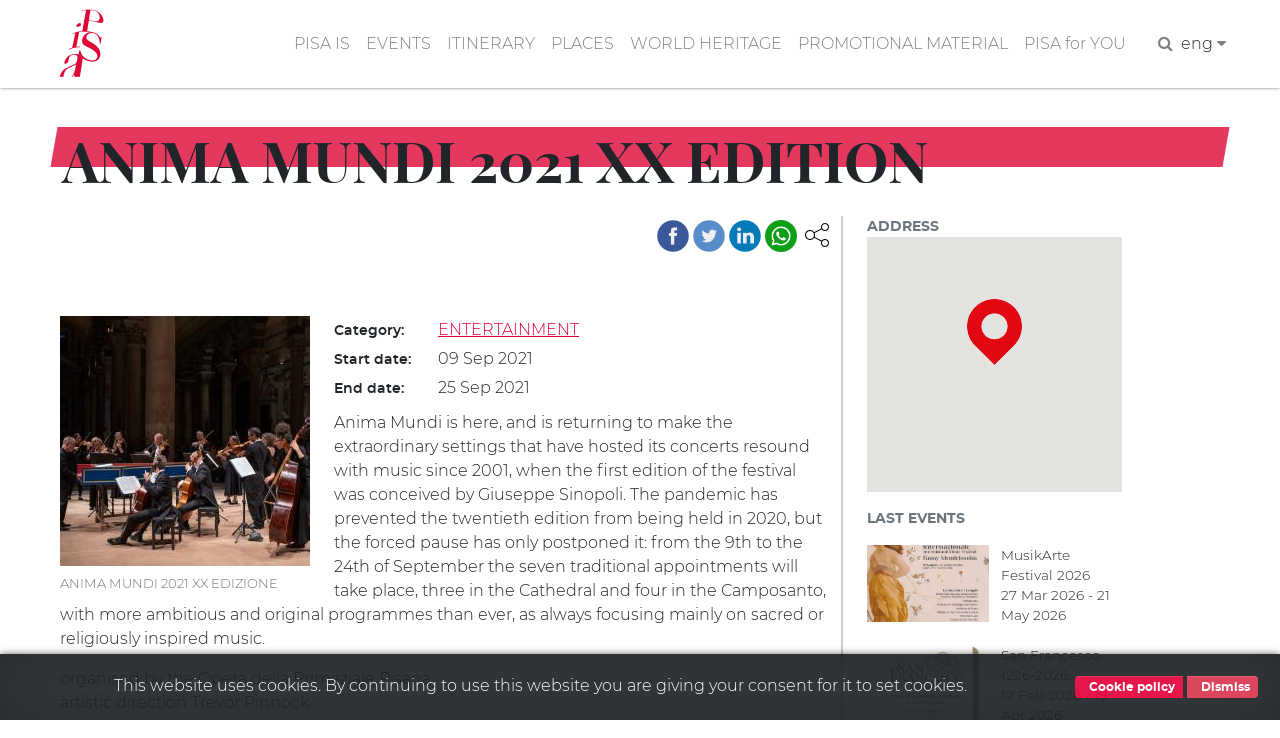

--- FILE ---
content_type: text/html; charset=UTF-8
request_url: https://www.turismo.pisa.it/en/evento/anima-mundi-xx-edizione-2021
body_size: 9668
content:
<!DOCTYPE html>
<html lang="en" dir="ltr" prefix="content: http://purl.org/rss/1.0/modules/content/  dc: http://purl.org/dc/terms/  foaf: http://xmlns.com/foaf/0.1/  og: http://ogp.me/ns#  rdfs: http://www.w3.org/2000/01/rdf-schema#  schema: http://schema.org/  sioc: http://rdfs.org/sioc/ns#  sioct: http://rdfs.org/sioc/types#  skos: http://www.w3.org/2004/02/skos/core#  xsd: http://www.w3.org/2001/XMLSchema# ">
  <head>
    <meta charset="utf-8" />
<meta name="robots" content="index" />
<link rel="canonical" href="https://www.turismo.pisa.it/en/evento/anima-mundi-xx-edizione-2021" />
<meta name="description" content="Anima Mundi is here, and is returning to make the extraordinary settings that have hosted its concerts resound with music since 2001, when the first edition of the festival was conceived by Giuseppe Sinopoli. The pandemic has prevented the twentieth edition from being held in 2020, but the forced pause has only postponed it: from the 9th to the 24th of September the seven traditional appointments will take place, three in the Cathedral and four in the Camposanto, with more ambitious and original programmes than ever, as always focusing mainly on sacred or religiously inspired music." />
<meta name="Generator" content="Drupal 8 (https://www.drupal.org)" />
<meta name="MobileOptimized" content="width" />
<meta name="HandheldFriendly" content="true" />
<meta name="viewport" content="width=device-width, initial-scale=1.0" />
<link href="/themes/contrib/pisaturismo/favicon.ico" rel="shortcut icon" sizes="16x16" />
<link rel="shortcut icon" href="/themes/contrib/pisaturismo/favicon.ico" type="image/vnd.microsoft.icon" />
<link rel="alternate" hreflang="it" href="https://www.turismo.pisa.it/evento/anima-mundi-xx-edizione-2021" />
<link rel="alternate" hreflang="en" href="https://www.turismo.pisa.it/en/evento/anima-mundi-xx-edizione-2021" />
<link rel="revision" href="https://www.turismo.pisa.it/en/evento/anima-mundi-xx-edizione-2021" />

    <title>ANIMA MUNDI 2021 XX EDITION | Comune di Pisa - Turismo</title>
    <script>var __PUBLIC_PATH__ = '/themes/contrib/pisaturismo/fonts';</script>
    <link rel="stylesheet" media="all" href="/sites/default/files/css/css_vc0tqFpsVom_AldUtZL69Qqo4lwtl7xdNN94_S9zRp0.css" />
<link rel="stylesheet" media="all" href="/sites/default/files/css/css_Kc9j-L-pkWi-MM865XTpL9eFo7ncF4QFVvHhZgR3c-M.css" />

    
<!--[if lte IE 8]>
<script src="/sites/default/files/js/js_VtafjXmRvoUgAzqzYTA3Wrjkx9wcWhjP0G4ZnnqRamA.js"></script>
<![endif]-->

  </head>
  <body class="langcode-en d-flex flex-column page evento node-evento-body node">
    <a href="#main-content" class="visually-hidden focusable skip-link">
      Skip to main content
    </a>
    
        <nav class="nav-main navbar navbar-expand-lg navbar-light fixed-top">
	<div class="container">
		<a class="navbar-brand" href="/en/"></a>
		<button class="navbar-toggler navbar-toggler-right" type="button" data-toggle="collapse" data-target="#navbarResponsive" aria-controls="navbarResponsive" aria-expanded="false" aria-label="Toggle navigation">
			<span class="navbar-toggler-icon"></span>
		</button>
		<div class="collapse navbar-collapse" id="navbarResponsive">
			<ul class="navbar-nav ml-auto my-2"><li class="nav-item"><a  class="nav-link js-scroll-trigger" href="/en/pisa-is" >PISA IS</a></li><li class="nav-item"><a  class="nav-link js-scroll-trigger" href="/en/events" >EVENTS</a></li><li class="nav-item dropdown"><a  id="dropdown-itinerary" class="nav-link js-scroll-trigger dropdown-toggle" href="" data-toggle="dropdown">ITINERARY</a><div class="dropdown-menu" aria-labelledby="dropdown-itinerary"><a class="dropdown-item" href="/en/itinerary/pisa-is-children">"Pisa is" children</a><a class="dropdown-item" href="/en/itinerary/pisa-is-galileo-and-the-science">"Pisa is" Galileo and the science</a><a class="dropdown-item" href="/en/itinerary/pisa-is-sea">"Pisa is" sea</a><a class="dropdown-item" href="/en/itinerary/pisa-is-medici">"Pisa is" Medici</a><a class="dropdown-item" href="/en/itinerary/pisa-is-middle-ages">"Pisa is" Middle Ages</a><a class="dropdown-item" href="/en/itinerary/pisa-is-the-medieval-walls">"Pisa is"  medieval walls</a><a class="dropdown-item" href="/en/itnerary/pisa-is-musei">"Pisa is" museums</a><a class="dropdown-item" href="/en/itinerary/pisa-is-natural-park">"Pisa is" natural park</a><a class="dropdown-item" href="/en/itinery/pisa-is-love-stories">"Pisa is" love stories</a><a class="dropdown-item" href="/en/itinery/pisa-is-tuttomondo">"Pisa is" Tuttomondo</a><a class="dropdown-item" href="/en/itinerary/pisa-is-author-s-voices">"Pisa is" author's voices</a><a class="dropdown-item" href="/itinerario/piazza-dei-miracoli">Piazza dei Miracoli</a><a class="dropdown-item" href="/itinerario/santa-maria-est">Santa Maria est</a><a class="dropdown-item" href="/itinerario/santa-maria-ovest">Santa Maria ovest</a></div></li><li class="nav-item"><a  class="nav-link js-scroll-trigger" href="/en/places" >PLACES</a></li><li class="nav-item"><a  class="nav-link js-scroll-trigger" href="/en/world-heritage" >WORLD HERITAGE</a></li><li class="nav-item"><a  class="nav-link js-scroll-trigger" href="/en/promotional-material" >PROMOTIONAL MATERIAL</a></li><li class="nav-item"><a  class="nav-link js-scroll-trigger" href="/pisa-per-te" >PISA for YOU</a></li><li class="nav-item"><form class="search-block-form" data-drupal-selector="search-block-form" action="/en/ricerca" method="get" id="search-block-form" accept-charset="UTF-8">
  <div class="js-form-item form-item js-form-type-search form-item-keys js-form-item-keys form-no-label">
      <label for="edit-keys" class="visually-hidden">Search</label>
        

            <input  title="Enter the terms you wish to search for." data-drupal-selector="edit-keys" type="search" id="edit-keys" name="keys" value="" size="15" maxlength="128" placeholder="Search..." class="form-search form-control" />
        





        </div>


            <input  data-drupal-selector="edit-f-0" type="hidden" name="f[0]" value="language:en" class="form-control" />
        





    

            <input  data-drupal-selector="edit-submit" type="submit" id="edit-submit" value="Search" class="button js-form-submit form-submit btn btn-primary" />
        







</form>
</li><li class="px-2"><a href="javascript:" class="search-toggle"><i class="fa fa-search" aria-hidden="true"></i></a></li><li class="nav-item dropdown"><li class="nav-item dropdown"><a dropdown-toggle" id="dropdown-lang" data-toggle="dropdown" aria-expanded="false">eng&nbsp;<i class="fa fa-caret-down icon-custom" aria-hidden="true"></i></a><div class="dropdown-menu icon-flag-container" aria-labelledby="dropdown-lang"><a class="dropdown-item" href="/evento/anima-mundi-xx-edizione-2021">Italiano</a></div></li></ul>
		</div>
	</div>
</nav>
<main>
	<a id="main-content" tabindex="-1"></a>
				<div class="no-container">
				<div class="row">
						<div class="order-1 order-lg-2 col-12">
				    <div data-drupal-messages-fallback class="hidden"></div>

      
  


      <div class="container" data-quickedit-entity-id="node/4321">
	<div class="row">
					<div class="col-md-12">
				<div data-slope="both" data-slope-responsive="1" class="red-band-banner no-banner"></div>
				<div class="ps-red-band"></div>
				<h2 class="node-title-large"><span>ANIMA MUNDI 2021 XX EDITION</span>
</h2>
			</div>
				<div class="col-md-8">
			<div class="pisashare-under-band">
				<div class="ps-container">
      <a title="Share" class="ps-toggler" data-toggle="collapse" href="#share-page" aria-expanded="true" aria-controls="share-page" role="button">
        <svg width="24" height="24" xmlns="http://www.w3.org/2000/svg" fill-rule="evenodd" clip-rule="evenodd">
          <path d="M16.272 5.451c-.176-.45-.272-.939-.272-1.451 0-2.208 1.792-4 4-4s4 1.792 4 4-1.792 4-4 4c-1.339 0-2.525-.659-3.251-1.67l-7.131 3.751c.246.591.382 1.239.382 1.919 0 .681-.136 1.33-.384 1.922l7.131 3.751c.726-1.013 1.913-1.673 3.253-1.673 2.208 0 4 1.792 4 4s-1.792 4-4 4-4-1.792-4-4c0-.51.096-.999.27-1.447l-7.129-3.751c-.9 1.326-2.419 2.198-4.141 2.198-2.76 0-5-2.24-5-5s2.24-5 5-5c1.723 0 3.243.873 4.143 2.201l7.129-3.75zm3.728 11.549c1.656 0 3 1.344 3 3s-1.344 3-3 3-3-1.344-3-3 1.344-3 3-3zm-15-9c2.208 0 4 1.792 4 4s-1.792 4-4 4-4-1.792-4-4 1.792-4 4-4zm15-7c1.656 0 3 1.344 3 3s-1.344 3-3 3-3-1.344-3-3 1.344-3 3-3z"/>
        </svg>
      </a>
      <div id="share-page" class="ps collapse show">
        <a title="Facebook" class="facebook" target="_blank" href="https://www.facebook.com/sharer/sharer.php?u=%2Fen%2Fevento%2Fanima-mundi-xx-edizione-2021">&nbsp;</a>
        <a title="Twitter" class="twitter" target="_blank" href="https://twitter.com/home?status=%2Fen%2Fevento%2Fanima-mundi-xx-edizione-2021">&nbsp;</a>
        <a title="Linkedin" class="linkedin" target="_blank" href="https://www.linkedin.com/shareArticle?mini=true&url=%2Fen%2Fevento%2Fanima-mundi-xx-edizione-2021&title=&summary=&source=">&nbsp;</a>
        <a title="Whatsapp" class="whatsapp" target="_blank" href="https://web.whatsapp.com/send?text=%2Fen%2Fevento%2Fanima-mundi-xx-edizione-2021" data-action="share/whatsapp/share">&nbsp;</a>
        </div>
    </div>
			</div>
			<div role="article" about="/en/evento/anima-mundi-xx-edizione-2021">
				<div class="content">
					<div class="evento-images-and-body">
													<figure class="figure image_style _250xauto left fluid-sm">
								<img src="https://www.turismo.pisa.it/sites/default/files/styles/autox250/public/immagini/eventi/AM190912_003-scaled_0.jpg?itok=Y3Igpv2x" data-preview-target="https://www.turismo.pisa.it/sites/default/files/immagini/eventi/AM190912_003-scaled_0.jpg" class="figure-img" alt="ANIMA MUNDI 2021 XX EDIZIONE">
								<figcaption class="figure-caption">ANIMA MUNDI 2021 XX EDIZIONE</figcaption>
							</figure>
																										<div class="node-field-row node-field-tags">
								<div class="field-label d-inline-block">
									Category:&nbsp;
								</div>
								<div class="field-content d-inline-block">
									<a href="/en/eventi/?cat=2">
										ENTERTAINMENT
									</a>
								</div>
							</div>
						
						
						
						
													<div class="node-field-row node-field-startdate">
								<div class="field-label d-inline-block">
									Start date:&nbsp;
								</div>
								<div class="field-content d-inline-block">
									<time datetime="2021-09-09T12:43:11Z">09 Sep 2021</time>

								</div>
							</div>
																			<div class="node-field-row node-field-enddate">
								<div class="field-label d-inline-block">
									End date:&nbsp;
								</div>
								<div class="field-content d-inline-block">
									<time datetime="2021-09-24T22:43:11Z">25 Sep 2021</time>

								</div>
							</div>
						
						
													<div class="evento-body">
								<p>Anima Mundi is here, and is returning to make the extraordinary settings that have hosted its concerts resound with music since 2001, when the first edition of the festival was conceived by Giuseppe Sinopoli. The pandemic has prevented the twentieth edition from being held in 2020, but the forced pause has only postponed it: from the 9th to the 24th of September the seven traditional appointments will take place, three in the Cathedral and four in the Camposanto, with more ambitious and original programmes than ever, as always focusing mainly on sacred or religiously inspired music.</p>

<p>organised by the Opera della Primaziale Pisana<br />
artistic direction Trevor Pinnock</p>

<p>Cathedral, Thursday 9 September, 8:30 pm</p>

<p>Sophie Bevan, soprano<br />
Claudia Huckle, contralto<br />
James Way, tenor<br />
Ashley Riches, bass</p>

<p>The English Concert<br />
The Choir of The English Concert<br />
Trevor Pinnock, conductor and harpsichordist</p>

<p>Georg Friedrich Händel, Messiah HWV 56</p>

<p>Camposanto, Friday 10 September, 20:30<br />
The English Concert<br />
Trevor Pinnock, harpsichordist</p>

<p>The British Orpheus<br />
Henry Purcell, Ayres for the Theatre<br />
William Croft, Ground in C minor ZD 221<br />
Henry Purcell, Sonata a tre No. 9 in C minor Z 798<br />
Georg Friedrich Händel, Sonata a tre in G minor op.2 n.5 HWV 390<br />
Georg Friedrich Händel, Sonata a tre in G major op.5 n.4 HWV 399</p>

<p>Cathedral, Thursday 16 September, 9 pm<br />
Estonian Philharmonic Chamber Choir<br />
Tallinn Chamber Orchestra<br />
Tõnu Kaljuste, conductor</p>

<p>Miguel Angel Musumano, Magnificat<br />
Winner of the 13th edition of the Anima Mundi Composition Competition.</p>

<p>Arvo Pärt, Silouan's Song<br />
Arvo Pärt, Magnificat<br />
Arvo Pärt, Cantus in memory of Benjamin Britten<br />
Arvo Pärt, Nunc dimittis<br />
Arvo Pärt, Trisagion<br />
Arvo Pärt, Adam's Lament</p>

<p>Camposanto, Saturday 18 September, 8:30 pm<br />
Narek Hakhnazaryan, cello</p>

<p>Johann Sebastian Bach, Suite No. 1 in G major BWV 1007<br />
Johann Sebastian Bach, Suite No. 2 in D minor BWV 1008<br />
Johann Sebastian Bach, Suite No. 4 in E-flat major BWV 1010</p>

<p>Camposanto, Monday 20 September, 8:30 p.m.<br />
Renewed Academy of the Generous<br />
Lorenzo Corti, viola</p>

<p>Wolfgang Amadeus Mozart, Trio in E flat major KV 498 'Trio of pins'.<br />
Ludwig van Beethoven, Septet in E flat major op.20</p>

<p>Camposanto, Wednesday 22 September, 8:30 p.m.<br />
Louis Lortie, piano</p>

<p>Ludwig van Beethoven, Sonata n.27 in E minor op.90<br />
Ludwig van Beethoven, Sonata n.28 in A major op.101<br />
Ludwig van Beethoven, Sonata no. 29 in B flat major op.106 'Hammerklavier</p>

<p>Cathedral, Friday 24 September, 8:30 p.m.<br />
Sabina von Walther, soprano<br />
Christina Daletska, mezzo-soprano<br />
Bernhard Berchtold, tenor<br />
Moritz Kallenberg, tenor<br />
Matthias Winckhler, bass-baritone</p>

<p>Münchener Bach Chor und Orchester<br />
Hansjörg Albrecht, conductor</p>

<p>Franz Schubert, Mass in F major D.105<br />
Franz Schubert, Salve Regina in B flat major D.386<br />
Franz Schubert, Magnificat in C major D.486</p>

<p>Admission information for concerts</p>

<p>Admission is free with a ticket.<br />
Tickets can be booked exclusively online at www.vivaticket.it from 7 September at 10 a.m. for all scheduled concerts. Access to the online ticket office requires registration and a maximum of two tickets can be booked for each concert under the same name. The online booking ends when the seats are no longer available and in any case at 12:00 noon on the day of the concert. The voucher can be exchanged at the ticket office by 6 p.m. on the day of the concert. From 6 p.m. onwards, unclaimed tickets will only be distributed at the ticket office on the day of the concert.</p>

<p>Tickets are personal and non-transferable.</p>

<p>All seats are pre-assigned. The ticket states the opening hours for the public. Access is permitted up to 15 minutes before the start of the concert. All regular ticket holders must also present their COVID green card at the entrance (with the exception of persons excluded by age from the vaccination campaign and persons exempt on the basis of appropriate medical certification) and an identity document.</p>

<p>The Cathedral has only two entrances from the doors on the façade, in front of the Baptistery, and the Cemetery only one entrance from the main door, for all sectors.</p>

<p>The monuments do not have a sector reserved for people with disabilities and tickets are free for everyone. Only people with reduced mobility and in wheelchairs wishing to attend the concerts can send an email by 7 September to animamundi@opapisa.it indicating the date of the concert, so that a suitable space can be arranged, in compliance with safety regulations.</p>

<p>The concerts are not suitable for children. Listeners are asked to personally assess whether children might disturb other participants.</p>

<p>Reservations cannot be made by phone or email.</p>

<p>TICKETING AND INFORMATION<br />
only from 6 to 24 September<br />
c/o Sinopie Museum<br />
Piazza del Duomo Pisa<br />
tel +39050835029<br />
animamundi@opapisa.it<br />
Mon-Sun 09:30-13:30/15:00-19:00 (20:30* on concert days)<br />
*21:00 on 16 September</p>

							</div>
											</div>
				</div>
			</div>
		</div>
		<aside class="col-md-3 node-sidebar">
			<div class="aside-fields-wrapper">
									<div class="node-field-map node-evento-field-map mb-3">
						<div class="aside-field-label">Address</div>
						<div class="aside-field-content">
							<div id="map" data-force-square="1" class="map"></div>
							<script>function initMap() {var map = new google.maps.Map(document.getElementById("map"), {zoom: 16, styles: [{featureType:"poi",stylers: [{visibility: "off"}]}], center: {lng:10.3936756, lat: 43.7232871}});var marker_0 = new google.maps.Marker({position:{lat:43.7232871, lng:10.3936756}, title: "ANIMA MUNDI 2021 XX EDITION", icon:"/sites/default/files/icone/mappa/default.png", map:map});marker_0.setMap(map);}</script>
						</div>
					</div>
								<div class="node-filed-ultimi-eventi">
					<div class="aside-field-label mb-3">Last events</div>
					<div class="aside-field-content">
						<div class="ultimi-eventi-view">
							
    <div class="js-view-dom-id-99c581a42697229104d730be8f3cb1d5ea46b634d9ffb923a96f1606a442780b">
  
  
  

  
  
  

  <div class="row">
  <div class="col-md-6 pl-0">
    <a href="/en/eventi/MusikArte-Festival-2026">  <img src="/sites/default/files/styles/550x350/public/immagini/eventi/XIII%20Festival%20Internazionale%20-%20Fanny%20Mendelssohn_0.jpg?itok=xSYIUiV_" width="550" height="350" alt="Festival MusikArte 2026" title="Festival MusikArte 2026" typeof="Image" />


</a>
  </div>
  <div class="col-md-6">
    MusikArte Festival 2026
    <div> 27 Mar 2026 - 21 May 2026 </div>
  </div>
</div><div class="row">
  <div class="col-md-6 pl-0">
    <a href="/en/eventi/San-Francesco-1226-2026-Spirituality-dialogue-and-brotherhood-in-the-global-world">  <img src="/sites/default/files/styles/550x350/public/immagini/eventi/WhatsApp%20Image%202026-01-06%20at%2013.03.16_0.jpeg?itok=aeseDedF" width="550" height="350" alt="San Francesco 1226-2026. Spiritualità, dialogo e fratellanza nel mondo globale" title="San Francesco 1226-2026. Spiritualità, dialogo e fratellanza nel mondo globale" typeof="Image" />


</a>
  </div>
  <div class="col-md-6">
    San Francesco 1226-2026…
    <div> 12 Feb 2026 - 19 Apr 2026 </div>
  </div>
</div><div class="row">
  <div class="col-md-6 pl-0">
    <a href="/en/eventi/Car-Expo-in-Tirrenia-february-2026">  <img src="/sites/default/files/styles/550x350/public/immagini/eventi/expo%20auto%20febbraio_0.jpg?itok=nq1NcJXn" width="550" height="350" alt="Expo Auto a Tirrenia - febbraio 2026" title="Expo Auto a Tirrenia - febbraio 2026" typeof="Image" />


</a>
  </div>
  <div class="col-md-6">
    Car Expo in Tirrenia -…
    <div> 01 Feb 2026 - 01 Feb 2026 </div>
  </div>
</div><div class="row">
  <div class="col-md-6 pl-0">
    <a href="/en/eventi/Fair-Priced-Vintage-Pisa">  <img src="/sites/default/files/styles/550x350/public/immagini/eventi/382091995_122097921290060217_600_0.jpg?itok=kf1z6Hs7" width="550" height="350" alt="Fair Priced Vintage Pisa " title="Fair Priced Vintage Pisa " typeof="Image" />


</a>
  </div>
  <div class="col-md-6">
    Fair Priced Vintage Pisa 
    <div> 31 Jan 2026 - 01 Feb 2026 </div>
  </div>
</div><div class="row">
  <div class="col-md-6 pl-0">
    <a href="/en/eventi/Concert-for-the-270th-anniversary-of-Mozart-s-birth">  <img src="/sites/default/files/styles/550x350/public/immagini/eventi/Concerto%20-%20Mozart_0.jpeg?itok=GDNQaUyb" width="550" height="350" alt="Concerto per il 270° anniversario della nascita di Mozart" title="Concerto per il 270° anniversario della nascita di Mozart" typeof="Image" />


</a>
  </div>
  <div class="col-md-6">
    Concert for the 270th…
    <div> 27 Jan 2026 - 27 Jan 2026 </div>
  </div>
</div>
    

  
  

  
  
</div>



						</div>
					</div>
				</div>
			</div>
		</aside>
	</div>
</div>
	<div class="vspacer-lg"></div>
	<section class="dove gray-bg">
		<div class="bg-gray section-container">
			<div class="container">
				<ul class="nav nav-tabs" id="myTab" role="tablist">
					<li class="nav-item">
													<a class="nav-link active" id="tab1-tab" data-toggle="tab" href="#tab1" role="tab" aria-controls="tab1" aria-selected="true">Where to sleep</a>
											</li>
					<li class="nav-item">
													<a class="nav-link" id="tab2-tab" data-toggle="tab" href="#tab2" role="tab" aria-controls="tab2" aria-selected="false">Where to eat</a>
											</li>
					<li class="nav-item">
													<a class="nav-link" id="tab3-tab" data-toggle="tab" href="#tab3" role="tab" aria-controls="tab3" aria-selected="false">Mobility</a>
											</li>
				</ul>
				<div class="tab-content pt-0-sm">
					<div id="tab1" role="tabpanel" aria-labelledby="tab1-tab" class="tab-pane fade show active">
						<div class="row mt-n5 row-detail-dove">
																								<div class="col col-12 col-sm-6 col-md-3 pl-3">
										<h6 class="ppt-view-title text-uppercase text-red text-title">
											<a class="text-decoration-none" href="/en/node/3526">TIME OUT</a>
										</h6>
																					<div class="ppt-view-tag p-1 slash-before text-tag">
												<small><a href="/en/pisa-per-te/224">AFFITTACAMERE</a></small>
											</div>
																															<div class="ppt-view-distance p-1 font-italic text-distance">180m</div>
																															<div class="ppt-view-address p-1 address-distance">
												<svg class="icona-dove-luogo" width="27" height="27" viewbox="0 0 80 80">
													<path d="M 61.615,10.966 C 58.705,8.053 55.306,5.795 51.506,4.25 40.071,-0.382 27.046,2.271 18.328,10.978 12.545,16.77 9.353,24.144 9.353,31.769 c 0,7.613 3.19,14.995 8.975,20.781 l 3.182,3.153 c 6.386,6.31 11.893,11.758 16.618,19.331 L 39.966,78 41.816,75.034 C 46.541,67.461 52.048,62.013 58.423,55.71 l 3.191,-3.17 C 73.658,40.496 73.658,23.011 61.615,10.966 z M 49.477,42.641 c -5.25,5.258 -13.76,5.258 -19.011,0 -5.249,-5.24 -5.249,-13.75 0,-19 5.251,-5.24 13.761,-5.24 19.011,0 5.238,5.25 5.238,13.758 0,19 z" style="fill:#929497"/>
												</svg>
												<span class="field-position">Santa Maria, 50 p.1</span>
											</div>
																															<div class="ppt-view-phone p-1">
												<img src="/themes/contrib/pisaturismo/img/icon/phone.svg" alt="Phone" class="icona-dove-phone">
												<span class="field-position">349 5819255</span>
											</div>
																			</div>
																	<div class="col col-12 col-sm-6 col-md-3 pl-3">
										<h6 class="ppt-view-title text-uppercase text-red text-title">
											<a class="text-decoration-none" href="/en/node/3506">VERY NEAR THE TOWER</a>
										</h6>
																					<div class="ppt-view-tag p-1 slash-before text-tag">
												<small><a href="/en/pisa-per-te/224">AFFITTACAMERE</a></small>
											</div>
																															<div class="ppt-view-distance p-1 font-italic text-distance">180m</div>
																															<div class="ppt-view-address p-1 address-distance">
												<svg class="icona-dove-luogo" width="27" height="27" viewbox="0 0 80 80">
													<path d="M 61.615,10.966 C 58.705,8.053 55.306,5.795 51.506,4.25 40.071,-0.382 27.046,2.271 18.328,10.978 12.545,16.77 9.353,24.144 9.353,31.769 c 0,7.613 3.19,14.995 8.975,20.781 l 3.182,3.153 c 6.386,6.31 11.893,11.758 16.618,19.331 L 39.966,78 41.816,75.034 C 46.541,67.461 52.048,62.013 58.423,55.71 l 3.191,-3.17 C 73.658,40.496 73.658,23.011 61.615,10.966 z M 49.477,42.641 c -5.25,5.258 -13.76,5.258 -19.011,0 -5.249,-5.24 -5.249,-13.75 0,-19 5.251,-5.24 13.761,-5.24 19.011,0 5.238,5.25 5.238,13.758 0,19 z" style="fill:#929497"/>
												</svg>
												<span class="field-position">Santa Maria, 78 p.1</span>
											</div>
																															<div class="ppt-view-phone p-1">
												<img src="/themes/contrib/pisaturismo/img/icon/phone.svg" alt="Phone" class="icona-dove-phone">
												<span class="field-position">389 2320250</span>
											</div>
																			</div>
																	<div class="col col-12 col-sm-6 col-md-3 pl-3">
										<h6 class="ppt-view-title text-uppercase text-red text-title">
											<a class="text-decoration-none" href="/en/node/3744">PATTARO SILVANA</a>
										</h6>
																					<div class="ppt-view-tag p-1 slash-before text-tag">
												<small><a href="/en/pisa-per-te/224">AFFITTACAMERE</a></small>
											</div>
																															<div class="ppt-view-distance p-1 font-italic text-distance">230m</div>
																															<div class="ppt-view-address p-1 address-distance">
												<svg class="icona-dove-luogo" width="27" height="27" viewbox="0 0 80 80">
													<path d="M 61.615,10.966 C 58.705,8.053 55.306,5.795 51.506,4.25 40.071,-0.382 27.046,2.271 18.328,10.978 12.545,16.77 9.353,24.144 9.353,31.769 c 0,7.613 3.19,14.995 8.975,20.781 l 3.182,3.153 c 6.386,6.31 11.893,11.758 16.618,19.331 L 39.966,78 41.816,75.034 C 46.541,67.461 52.048,62.013 58.423,55.71 l 3.191,-3.17 C 73.658,40.496 73.658,23.011 61.615,10.966 z M 49.477,42.641 c -5.25,5.258 -13.76,5.258 -19.011,0 -5.249,-5.24 -5.249,-13.75 0,-19 5.251,-5.24 13.761,-5.24 19.011,0 5.238,5.25 5.238,13.758 0,19 z" style="fill:#929497"/>
												</svg>
												<span class="field-position">Via Carlo Salomone Cammeo, 55 - 2Â° piano</span>
											</div>
																															<div class="ppt-view-phone p-1">
												<img src="/themes/contrib/pisaturismo/img/icon/phone.svg" alt="Phone" class="icona-dove-phone">
												<span class="field-position">050 862093</span>
											</div>
																			</div>
																	<div class="col col-12 col-sm-6 col-md-3 pl-3">
										<h6 class="ppt-view-title text-uppercase text-red text-title">
											<a class="text-decoration-none" href="/en/node/3452">PAMPURIO</a>
										</h6>
																					<div class="ppt-view-tag p-1 slash-before text-tag">
												<small><a href="/en/pisa-per-te/227">CASE PER VACANZE</a></small>
											</div>
																															<div class="ppt-view-distance p-1 font-italic text-distance">240m</div>
																															<div class="ppt-view-address p-1 address-distance">
												<svg class="icona-dove-luogo" width="27" height="27" viewbox="0 0 80 80">
													<path d="M 61.615,10.966 C 58.705,8.053 55.306,5.795 51.506,4.25 40.071,-0.382 27.046,2.271 18.328,10.978 12.545,16.77 9.353,24.144 9.353,31.769 c 0,7.613 3.19,14.995 8.975,20.781 l 3.182,3.153 c 6.386,6.31 11.893,11.758 16.618,19.331 L 39.966,78 41.816,75.034 C 46.541,67.461 52.048,62.013 58.423,55.71 l 3.191,-3.17 C 73.658,40.496 73.658,23.011 61.615,10.966 z M 49.477,42.641 c -5.25,5.258 -13.76,5.258 -19.011,0 -5.249,-5.24 -5.249,-13.75 0,-19 5.251,-5.24 13.761,-5.24 19.011,0 5.238,5.25 5.238,13.758 0,19 z" style="fill:#929497"/>
												</svg>
												<span class="field-position">Piazza del Pozzetto, 7 - Pisa</span>
											</div>
																															<div class="ppt-view-phone p-1">
												<img src="/themes/contrib/pisaturismo/img/icon/phone.svg" alt="Phone" class="icona-dove-phone">
												<span class="field-position">338 7291090</span>
											</div>
																			</div>
																					</div>
													<div class="container">
								<a href="/en/pisa-per-te/10" data-slope="right" class="btn btn-md btn-more btn-line text-uppercase">View all</a>
							</div>
											</div>
					<div id="tab2" role="tabpanel" aria-labelledby="tab2-tab" class="tab-pane fade">
						<div class="row mt-n5 row-detail-dove">
																								<div class="col col-12 col-sm-6 col-md-3 pl-3">
										<h6 class="ppt-view-title text-uppercase text-red text-title">
											<a class="text-decoration-none" href="/en/node/644">MC DONALD&#039;S</a>
										</h6>
																					<div class="ppt-view-tag p-1 slash-before text-tag">
												<small><a href="/en/pisa-per-te/10">WHERE TO EAT</a>, <a href="/en/pisa-per-te/51">SNACK BAR AND PUBS</a></small>
											</div>
																															<div class="ppt-view-distance p-1 font-italic text-distance">100m</div>
																															<div class="ppt-view-address p-1 address-distance">
												<svg class="icona-dove-luogo" width="27" height="27" viewbox="0 0 80 80">
													<path d="M 61.615,10.966 C 58.705,8.053 55.306,5.795 51.506,4.25 40.071,-0.382 27.046,2.271 18.328,10.978 12.545,16.77 9.353,24.144 9.353,31.769 c 0,7.613 3.19,14.995 8.975,20.781 l 3.182,3.153 c 6.386,6.31 11.893,11.758 16.618,19.331 L 39.966,78 41.816,75.034 C 46.541,67.461 52.048,62.013 58.423,55.71 l 3.191,-3.17 C 73.658,40.496 73.658,23.011 61.615,10.966 z M 49.477,42.641 c -5.25,5.258 -13.76,5.258 -19.011,0 -5.249,-5.24 -5.249,-13.75 0,-19 5.251,-5.24 13.761,-5.24 19.011,0 5.238,5.25 5.238,13.758 0,19 z" style="fill:#929497"/>
												</svg>
												<span class="field-position">Piazza Daniele Manin, 1</span>
											</div>
																															<div class="ppt-view-phone p-1">
												<img src="/themes/contrib/pisaturismo/img/icon/phone.svg" alt="Phone" class="icona-dove-phone">
												<span class="field-position">050 553520</span>
											</div>
																			</div>
																	<div class="col col-12 col-sm-6 col-md-3 pl-3">
										<h6 class="ppt-view-title text-uppercase text-red text-title">
											<a class="text-decoration-none" href="/en/node/654">IL MALANDRINO</a>
										</h6>
																					<div class="ppt-view-tag p-1 slash-before text-tag">
												<small><a href="/en/pisa-per-te/10">WHERE TO EAT</a>, <a href="/en/pisa-per-te/52">PIZZERIAS</a></small>
											</div>
																															<div class="ppt-view-distance p-1 font-italic text-distance">140m</div>
																															<div class="ppt-view-address p-1 address-distance">
												<svg class="icona-dove-luogo" width="27" height="27" viewbox="0 0 80 80">
													<path d="M 61.615,10.966 C 58.705,8.053 55.306,5.795 51.506,4.25 40.071,-0.382 27.046,2.271 18.328,10.978 12.545,16.77 9.353,24.144 9.353,31.769 c 0,7.613 3.19,14.995 8.975,20.781 l 3.182,3.153 c 6.386,6.31 11.893,11.758 16.618,19.331 L 39.966,78 41.816,75.034 C 46.541,67.461 52.048,62.013 58.423,55.71 l 3.191,-3.17 C 73.658,40.496 73.658,23.011 61.615,10.966 z M 49.477,42.641 c -5.25,5.258 -13.76,5.258 -19.011,0 -5.249,-5.24 -5.249,-13.75 0,-19 5.251,-5.24 13.761,-5.24 19.011,0 5.238,5.25 5.238,13.758 0,19 z" style="fill:#929497"/>
												</svg>
												<span class="field-position">Largo Cocco Grissi, 16</span>
											</div>
																															<div class="ppt-view-phone p-1">
												<img src="/themes/contrib/pisaturismo/img/icon/phone.svg" alt="Phone" class="icona-dove-phone">
												<span class="field-position">050 830352</span>
											</div>
																			</div>
																	<div class="col col-12 col-sm-6 col-md-3 pl-3">
										<h6 class="ppt-view-title text-uppercase text-red text-title">
											<a class="text-decoration-none" href="/en/node/655">ORIENTE</a>
										</h6>
																					<div class="ppt-view-tag p-1 slash-before text-tag">
												<small><a href="/en/pisa-per-te/10">WHERE TO EAT</a>, <a href="/en/pisa-per-te/53">RESTAURANTS</a></small>
											</div>
																															<div class="ppt-view-distance p-1 font-italic text-distance">140m</div>
																															<div class="ppt-view-address p-1 address-distance">
												<svg class="icona-dove-luogo" width="27" height="27" viewbox="0 0 80 80">
													<path d="M 61.615,10.966 C 58.705,8.053 55.306,5.795 51.506,4.25 40.071,-0.382 27.046,2.271 18.328,10.978 12.545,16.77 9.353,24.144 9.353,31.769 c 0,7.613 3.19,14.995 8.975,20.781 l 3.182,3.153 c 6.386,6.31 11.893,11.758 16.618,19.331 L 39.966,78 41.816,75.034 C 46.541,67.461 52.048,62.013 58.423,55.71 l 3.191,-3.17 C 73.658,40.496 73.658,23.011 61.615,10.966 z M 49.477,42.641 c -5.25,5.258 -13.76,5.258 -19.011,0 -5.249,-5.24 -5.249,-13.75 0,-19 5.251,-5.24 13.761,-5.24 19.011,0 5.238,5.25 5.238,13.758 0,19 z" style="fill:#929497"/>
												</svg>
												<span class="field-position">Via Cammeo, 66</span>
											</div>
																															<div class="ppt-view-phone p-1">
												<img src="/themes/contrib/pisaturismo/img/icon/phone.svg" alt="Phone" class="icona-dove-phone">
												<span class="field-position">050 554824,050 554814</span>
											</div>
																			</div>
																	<div class="col col-12 col-sm-6 col-md-3 pl-3">
										<h6 class="ppt-view-title text-uppercase text-red text-title">
											<a class="text-decoration-none" href="/en/node/661">TRATTORIA DA ROSEMARY</a>
										</h6>
																					<div class="ppt-view-tag p-1 slash-before text-tag">
												<small><a href="/en/pisa-per-te/10">WHERE TO EAT</a>, <a href="/en/pisa-per-te/52">PIZZERIAS</a></small>
											</div>
																															<div class="ppt-view-distance p-1 font-italic text-distance">150m</div>
																															<div class="ppt-view-address p-1 address-distance">
												<svg class="icona-dove-luogo" width="27" height="27" viewbox="0 0 80 80">
													<path d="M 61.615,10.966 C 58.705,8.053 55.306,5.795 51.506,4.25 40.071,-0.382 27.046,2.271 18.328,10.978 12.545,16.77 9.353,24.144 9.353,31.769 c 0,7.613 3.19,14.995 8.975,20.781 l 3.182,3.153 c 6.386,6.31 11.893,11.758 16.618,19.331 L 39.966,78 41.816,75.034 C 46.541,67.461 52.048,62.013 58.423,55.71 l 3.191,-3.17 C 73.658,40.496 73.658,23.011 61.615,10.966 z M 49.477,42.641 c -5.25,5.258 -13.76,5.258 -19.011,0 -5.249,-5.24 -5.249,-13.75 0,-19 5.251,-5.24 13.761,-5.24 19.011,0 5.238,5.25 5.238,13.758 0,19 z" style="fill:#929497"/>
												</svg>
												<span class="field-position">V. C. Cammeo, 43</span>
											</div>
																															<div class="ppt-view-phone p-1">
												<img src="/themes/contrib/pisaturismo/img/icon/phone.svg" alt="Phone" class="icona-dove-phone">
												<span class="field-position">050 562315,050 8310196</span>
											</div>
																			</div>
																					</div>
													<div class="container">
								<a href="/en/pisa-per-te/9" data-slope="right" class="btn btn-md btn-more btn-line text-uppercase">View all</a>
							</div>
											</div>
					<div id="tab3" role="tabpanel" aria-labelledby="tab3-tab" class="tab-pane fade">
						<div class="row mt-n5 row-detail-dove">
																								<div class="col col-12 col-sm-6 col-md-3 pl-3">
										<h6 class="ppt-view-title text-uppercase text-red text-title">
											<a class="text-decoration-none" href="/en/node/1172">Radio TAXI Pisa (Piazza del Duomo per l&#039;area turistica e l&#039;ospedale S. Chiara)</a>
										</h6>
																					<div class="ppt-view-tag p-1 slash-before text-tag">
												<small><a href="/en/pisa-per-te/11">MOBILITY</a>, <a href="/en/pisa-per-te/79">TAXI</a></small>
											</div>
																															<div class="ppt-view-distance p-1 font-italic text-distance">90m</div>
																																																	</div>
																	<div class="col col-12 col-sm-6 col-md-3 pl-3">
										<h6 class="ppt-view-title text-uppercase text-red text-title">
											<a class="text-decoration-none" href="/en/node/1135">Duomo</a>
										</h6>
																					<div class="ppt-view-tag p-1 slash-before text-tag">
												<small><a href="/en/pisa-per-te/11">MOBILITY</a>, <a href="/en/pisa-per-te/62">BIKE SHARING</a>, <a href="/en/pisa-per-te/16">SERVICES IN THE CITY</a>, <a href="/en/pisa-per-te/104">BIKE SHARING</a></small>
											</div>
																															<div class="ppt-view-distance p-1 font-italic text-distance">150m</div>
																																																	</div>
																	<div class="col col-12 col-sm-6 col-md-3 pl-3">
										<h6 class="ppt-view-title text-uppercase text-red text-title">
											<a class="text-decoration-none" href="/en/node/883">Parcheggio a pagamento - di Piazza dei Miracoli</a>
										</h6>
																					<div class="ppt-view-tag p-1 slash-before text-tag">
												<small><a href="/en/pisa-per-te/11">MOBILITY</a>, <a href="/en/pisa-per-te/73">TOLL PARKING</a></small>
											</div>
																															<div class="ppt-view-distance p-1 font-italic text-distance">170m</div>
																																																	</div>
																	<div class="col col-12 col-sm-6 col-md-3 pl-3">
										<h6 class="ppt-view-title text-uppercase text-red text-title">
											<a class="text-decoration-none" href="/en/node/1181">Quartiere S. Maria (settore B)</a>
										</h6>
																					<div class="ppt-view-tag p-1 slash-before text-tag">
												<small><a href="/en/pisa-per-te/11">MOBILITY</a>, <a href="/en/pisa-per-te/82">ZTL ACCESS</a></small>
											</div>
																															<div class="ppt-view-distance p-1 font-italic text-distance">340m</div>
																																																	</div>
																					</div>
													<div class="container">
								<a href="/en/pisa-per-te/11" data-slope="right" class="btn btn-md btn-more btn-line text-uppercase">View all</a>
							</div>
											</div>
				</div>
			</div>
		</div>
	</section>
<script src="https://maps.googleapis.com/maps/api/js?key=AIzaSyCOYSSQKoJGrMjup5K9qhvJ7Z4fz7Xj1TQ&callback=initMap" async defer></script>

  


			</div>
					</div>
	</div>
</main>


<div style="margin-top:60px"></div>


<hr class="gray-groove">
<footer id="footer" class="pb-3">
	<div class="container">
		<div class="row">
			<div class="col-md-3">
				<div class="text-center logo-comune">
					<img src="/themes/contrib/pisaturismo/img/logo/logo-comune.png" alt="logo-comune">
					&nbsp;
					<span class="footer-span">&copy; Copyright Comune di Pisa 2020</span>
				</div>
			</div>
			<div class="col-md-6 text-center">
				<a class="footer-link" href="/infopoint">Info point</a>&nbsp; &middot; &nbsp;<a class="footer-link" href="/en/policy-privacy">Policy privacy</a>&nbsp; &middot; &nbsp;<a class="footer-link" href="/en/sitemap">Sitemap</a>&nbsp; &middot; &nbsp;<a class="footer-link" href="/accessibilita">Accessibility</a>
			</div>
			<div class="col-md-3">
				<div class="text-center">
					<span class="mr-3 footer-span">
						<strong>Follow us:</strong>
					</span>
					<span class="mr-2 social-link">
						<a href="https://www.facebook.com/PisaTurismoofficial/" target="_blank">
							<i class="fa fa-facebook" aria-hidden="true"></i>
						</a>
					</span>
					<span class="mr-2 social-link">
						<a href="https://twitter.com/PisaTurismo" target="_blank">
							<i class="fa fa-twitter" aria-hidden="true"></i>
						</a>
					</span>
					<span class="mr-2 social-link">
						<a href="https://www.youtube.com/channel/UCPWyo9_JbsW_4bGgD7QvRkg" target="_blank">
							<i class="fa fa-youtube" aria-hidden="true"></i>
						</a>
					</span>

					<span class="mr-2 social-link">
						<a href="http://www.pinterest.com/pisawalkingcity/" target="_blank">
							<i class="fa fa-pinterest" aria-hidden="true"></i>
						</a>
					</span>
					<span class="social-link">
						<a href="https://www.instagram.com/pisaturismo/" target="_blank">
							<i class="fa fa-instagram" aria-hidden="true"></i>
						</a>
					</span>
				</div>
			</div>
		</div>
	</div>
</footer>


    
    <script type="application/json" data-drupal-selector="drupal-settings-json">{"path":{"baseUrl":"\/","scriptPath":null,"pathPrefix":"en\/","currentPath":"node\/4321","currentPathIsAdmin":false,"isFront":false,"currentLanguage":"en"},"pluralDelimiter":"\u0003","suppressDeprecationErrors":true,"ajaxPageState":{"libraries":"core\/html5shiv,pisa\/common,pisaturismo\/global-scripting,pisaturismo\/global-styling,system\/base,views\/views.module","theme":"pisaturismo","theme_token":null},"ajaxTrustedUrl":{"\/en\/ricerca":true},"tag_link":0,"langcode":"en","gmap_key":"AIzaSyCOYSSQKoJGrMjup5K9qhvJ7Z4fz7Xj1TQ","ga_key":"G-3MV6X1W7YJ","ga_key_totem":"G-GR4BZTMKL3","is_production":1,"is_public":true,"user":{"uid":0,"permissionsHash":"48e469749ca78529f13ee9394a4a395a072ca1c67d84cff3d3aa1a7a17fecc3c"}}</script>
<script src="/sites/default/files/js/js_57vDr26OUPC9VWdyoym-L3vR-UJe9rXnLH_agV_OQB0.js"></script>

  </body>
</html>
